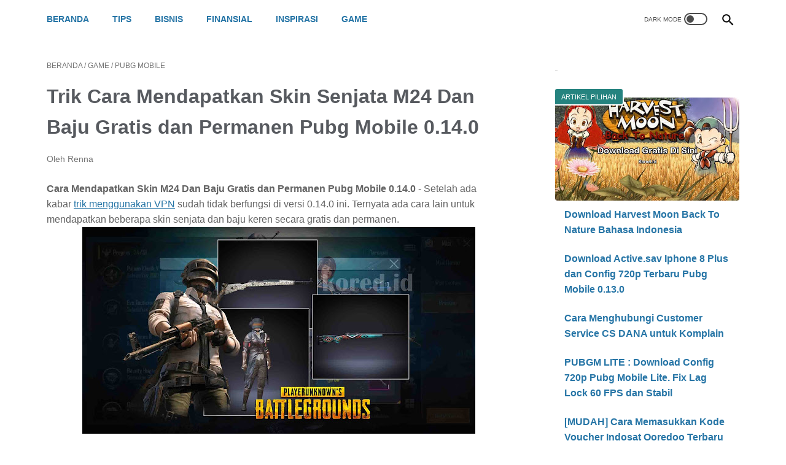

--- FILE ---
content_type: text/javascript; charset=UTF-8
request_url: https://www.kored.id/feeds/posts/summary/-/PUBG%20Mobile?alt=json-in-script&callback=bacaJuga&max-results=5
body_size: 2973
content:
// API callback
bacaJuga({"version":"1.0","encoding":"UTF-8","feed":{"xmlns":"http://www.w3.org/2005/Atom","xmlns$openSearch":"http://a9.com/-/spec/opensearchrss/1.0/","xmlns$blogger":"http://schemas.google.com/blogger/2008","xmlns$georss":"http://www.georss.org/georss","xmlns$gd":"http://schemas.google.com/g/2005","xmlns$thr":"http://purl.org/syndication/thread/1.0","id":{"$t":"tag:blogger.com,1999:blog-4499552742277583759"},"updated":{"$t":"2025-09-09T11:30:59.261+07:00"},"category":[{"term":"Game"},{"term":"Finansial"},{"term":"Tips"},{"term":"Tips Blogger"},{"term":"Shopee"},{"term":"PUBG Mobile"},{"term":"Inspirasi"},{"term":"Seluler"},{"term":"Info Menarik"},{"term":"Pln"},{"term":"Widget"},{"term":"Youtube"},{"term":"Ovo"},{"term":"Pengiriman"},{"term":"Pubg Mobile Lite"},{"term":"Gadget"},{"term":"Gopay"},{"term":"Paypal"},{"term":"AdSense"},{"term":"Tokopedia"},{"term":"Bisnis"},{"term":"Dana"},{"term":"Office"},{"term":"Teknologi"},{"term":"Free Fire"},{"term":"Akulaku"},{"term":"Mobile Legends"},{"term":"Bukalapak"}],"title":{"type":"text","$t":"Kored ID"},"subtitle":{"type":"html","$t":"Menggali Berbagai Informasi Sehari-hari"},"link":[{"rel":"http://schemas.google.com/g/2005#feed","type":"application/atom+xml","href":"https:\/\/www.kored.id\/feeds\/posts\/summary"},{"rel":"self","type":"application/atom+xml","href":"https:\/\/www.blogger.com\/feeds\/4499552742277583759\/posts\/summary\/-\/PUBG+Mobile?alt=json-in-script\u0026max-results=5"},{"rel":"alternate","type":"text/html","href":"https:\/\/www.kored.id\/search\/label\/PUBG%20Mobile"},{"rel":"hub","href":"http://pubsubhubbub.appspot.com/"},{"rel":"next","type":"application/atom+xml","href":"https:\/\/www.blogger.com\/feeds\/4499552742277583759\/posts\/summary\/-\/PUBG+Mobile\/-\/PUBG+Mobile?alt=json-in-script\u0026start-index=6\u0026max-results=5"}],"author":[{"name":{"$t":"Renna"},"uri":{"$t":"http:\/\/www.blogger.com\/profile\/11394315737123552627"},"email":{"$t":"noreply@blogger.com"},"gd$image":{"rel":"http://schemas.google.com/g/2005#thumbnail","width":"32","height":"32","src":"\/\/blogger.googleusercontent.com\/img\/b\/R29vZ2xl\/AVvXsEhLgvh4IotEG0cY33avaU36-RMA9KO_SFposxitZx13JAxzQ3aJTJG_aeWFHe8lyrhFMROUm8ij4pKziqrOwQvuTtzji6HiFcUMzpBm7dd63H3zztoAcdOfYuNqCX4mTDM\/s68\/renna.jpg"}}],"generator":{"version":"7.00","uri":"http://www.blogger.com","$t":"Blogger"},"openSearch$totalResults":{"$t":"27"},"openSearch$startIndex":{"$t":"1"},"openSearch$itemsPerPage":{"$t":"5"},"entry":[{"id":{"$t":"tag:blogger.com,1999:blog-4499552742277583759.post-3654694013407399172"},"published":{"$t":"2020-05-30T07:03:00.001+07:00"},"updated":{"$t":"2020-05-30T07:03:06.394+07:00"},"category":[{"scheme":"http://www.blogger.com/atom/ns#","term":"Game"},{"scheme":"http://www.blogger.com/atom/ns#","term":"PUBG Mobile"}],"title":{"type":"text","$t":"Cara Menghilangkan Rumput di Pubg Mobile Terbaru"},"summary":{"type":"text","$t":"Cara Menghilangkan Rumput di PUBG Mobile - Hai, Kored kembali lagi nih setelah sekian lama tidak memberikan tulisan seputar tips dan trik bermain game. Pada kesempatan ini Kored akan berbagi trik atau cara menghilangkan rumput di PUBG Mobile.Setelah memperhatikan antusis dari user akhir-akhir ini banyak yang request permintaan tentang mengilangkan rumput atau\u0026nbsp;How to Remove Grass in PUBG "},"link":[{"rel":"replies","type":"application/atom+xml","href":"https:\/\/www.kored.id\/feeds\/3654694013407399172\/comments\/default","title":"Posting Komentar"},{"rel":"replies","type":"text/html","href":"https:\/\/www.kored.id\/2020\/05\/menghilangkan-rumput-di-pubg-terbaru.html#comment-form","title":"0 Komentar"},{"rel":"edit","type":"application/atom+xml","href":"https:\/\/www.blogger.com\/feeds\/4499552742277583759\/posts\/default\/3654694013407399172"},{"rel":"self","type":"application/atom+xml","href":"https:\/\/www.blogger.com\/feeds\/4499552742277583759\/posts\/default\/3654694013407399172"},{"rel":"alternate","type":"text/html","href":"https:\/\/www.kored.id\/2020\/05\/menghilangkan-rumput-di-pubg-terbaru.html","title":"Cara Menghilangkan Rumput di Pubg Mobile Terbaru"}],"author":[{"name":{"$t":"Renna"},"uri":{"$t":"http:\/\/www.blogger.com\/profile\/11394315737123552627"},"email":{"$t":"noreply@blogger.com"},"gd$image":{"rel":"http://schemas.google.com/g/2005#thumbnail","width":"32","height":"32","src":"\/\/blogger.googleusercontent.com\/img\/b\/R29vZ2xl\/AVvXsEhLgvh4IotEG0cY33avaU36-RMA9KO_SFposxitZx13JAxzQ3aJTJG_aeWFHe8lyrhFMROUm8ij4pKziqrOwQvuTtzji6HiFcUMzpBm7dd63H3zztoAcdOfYuNqCX4mTDM\/s68\/renna.jpg"}}],"media$thumbnail":{"xmlns$media":"http://search.yahoo.com/mrss/","url":"https:\/\/blogger.googleusercontent.com\/img\/b\/R29vZ2xl\/AVvXsEg0QDRnmgtz-p1nHuRiEJ8NctOy5p1C6_E4o_ArObddKwu88ZRr4alsHpDS2rvSmgk5NHUH-GhyYWSgmJTgSxvpoxHhIGdi1ndfz9BHPGENG6-escY6W-GcQZdgcvnkz3QV8tAnVH_G0GlY\/s72-c\/Cara-Menghilangkan-Rumput-di-Pubg-Mobile-Terbaru.jpg","height":"72","width":"72"},"thr$total":{"$t":"0"}},{"id":{"$t":"tag:blogger.com,1999:blog-4499552742277583759.post-795751955903899250"},"published":{"$t":"2020-03-05T17:31:00.000+07:00"},"updated":{"$t":"2020-03-05T17:31:28.012+07:00"},"category":[{"scheme":"http://www.blogger.com/atom/ns#","term":"Game"},{"scheme":"http://www.blogger.com/atom/ns#","term":"PUBG Mobile"}],"title":{"type":"text","$t":"Setting Sensitivity Levinho. Best Setting \u0026 Sensitivity Levinho Pubg Mobile"},"summary":{"type":"text","$t":"Setting\u0026nbsp;Controls\u0026nbsp;Sensitivity Levinho - Hallo, Mungkin diantara kalian sampai saat masih ada yang bermain Pubg Mobile. Jika ya, tentunya kalian sudah memiliki settingan sensitivitas masing-masing.\n\n\n\nPada artikel kali ini, kored id akan membagikan lagi beberapa settingan Sensitivity yang digunakan Pro Player Levinho. Bagi yang belum tau siapa itu levinho, Levinho merupakan pro player "},"link":[{"rel":"edit","type":"application/atom+xml","href":"https:\/\/www.blogger.com\/feeds\/4499552742277583759\/posts\/default\/795751955903899250"},{"rel":"self","type":"application/atom+xml","href":"https:\/\/www.blogger.com\/feeds\/4499552742277583759\/posts\/default\/795751955903899250"},{"rel":"alternate","type":"text/html","href":"https:\/\/www.kored.id\/2020\/03\/setting-sensitivity-levinho.html","title":"Setting Sensitivity Levinho. Best Setting \u0026 Sensitivity Levinho Pubg Mobile"}],"author":[{"name":{"$t":"Renna"},"uri":{"$t":"http:\/\/www.blogger.com\/profile\/11394315737123552627"},"email":{"$t":"noreply@blogger.com"},"gd$image":{"rel":"http://schemas.google.com/g/2005#thumbnail","width":"32","height":"32","src":"\/\/blogger.googleusercontent.com\/img\/b\/R29vZ2xl\/AVvXsEhLgvh4IotEG0cY33avaU36-RMA9KO_SFposxitZx13JAxzQ3aJTJG_aeWFHe8lyrhFMROUm8ij4pKziqrOwQvuTtzji6HiFcUMzpBm7dd63H3zztoAcdOfYuNqCX4mTDM\/s68\/renna.jpg"}}],"media$thumbnail":{"xmlns$media":"http://search.yahoo.com/mrss/","url":"https:\/\/blogger.googleusercontent.com\/img\/b\/R29vZ2xl\/AVvXsEhVHWRy2_aCZMFi9y3Z6eHbHsEgDeETf1R2yukzBHdb_vmWZ-9OxTzrpRgnPhP7cA4QxDhmw-fnRVOfgYzUZtQtQe-TrDqQFbuPEeodofK4CIU2W_XpKjQ47_z2pqgNwZYJEAPR65TRkasA\/s72-c\/thum1jd.jpg","height":"72","width":"72"}},{"id":{"$t":"tag:blogger.com,1999:blog-4499552742277583759.post-8616290852005387050"},"published":{"$t":"2020-02-01T01:46:00.000+07:00"},"updated":{"$t":"2020-03-05T17:46:35.471+07:00"},"category":[{"scheme":"http://www.blogger.com/atom/ns#","term":"Game"},{"scheme":"http://www.blogger.com/atom/ns#","term":"PUBG Mobile"}],"title":{"type":"text","$t":"New Update Setting Control Sensitivity Ruppo. Best Setting Control Sensitivity Pro Player"},"summary":{"type":"text","$t":"Setting kontrol Sensitivitas Ruppo Terbaru - setelah sebelumnya kored.id membagikan settingan sensitivitas yang digunakan Ruppo, pada kesempatan kali ini juga kored.id akan membagikan lagi settingan kontrol sensitivitas ruppo versi terbarunya. Bagi kalian yang merasa cocok dengan sensitivitas ruppo yang sebelumnya. Boleh di coba nih untuk versi terbarunya.\n\n\n\nBagi yang belum tau, ruppo merupakan "},"link":[{"rel":"edit","type":"application/atom+xml","href":"https:\/\/www.blogger.com\/feeds\/4499552742277583759\/posts\/default\/8616290852005387050"},{"rel":"self","type":"application/atom+xml","href":"https:\/\/www.blogger.com\/feeds\/4499552742277583759\/posts\/default\/8616290852005387050"},{"rel":"alternate","type":"text/html","href":"https:\/\/www.kored.id\/2019\/08\/new-setting-control-sensitivity-ruppo-pubg-mobile.html","title":"New Update Setting Control Sensitivity Ruppo. Best Setting Control Sensitivity Pro Player"}],"author":[{"name":{"$t":"Renna"},"uri":{"$t":"http:\/\/www.blogger.com\/profile\/11394315737123552627"},"email":{"$t":"noreply@blogger.com"},"gd$image":{"rel":"http://schemas.google.com/g/2005#thumbnail","width":"32","height":"32","src":"\/\/blogger.googleusercontent.com\/img\/b\/R29vZ2xl\/AVvXsEhLgvh4IotEG0cY33avaU36-RMA9KO_SFposxitZx13JAxzQ3aJTJG_aeWFHe8lyrhFMROUm8ij4pKziqrOwQvuTtzji6HiFcUMzpBm7dd63H3zztoAcdOfYuNqCX4mTDM\/s68\/renna.jpg"}}],"media$thumbnail":{"xmlns$media":"http://search.yahoo.com/mrss/","url":"https:\/\/blogger.googleusercontent.com\/img\/b\/R29vZ2xl\/AVvXsEhuP_ouJ-1blkJl25a8dp_wrCIphc-d1Rmyew-2ID5ODl3s8el31kfvZJZjJ2OBsyGH7j0LUznITiexNWOBZVdEp2epMvDsUSOVu09Wia9hLvdNM-3ierLxtY0IgN7ajFRq03gzBB4z_Z5a\/s72-c\/thum+jadi.jpg","height":"72","width":"72"}},{"id":{"$t":"tag:blogger.com,1999:blog-4499552742277583759.post-4875937546115320516"},"published":{"$t":"2020-01-26T15:03:00.000+07:00"},"updated":{"$t":"2020-01-26T15:03:04.922+07:00"},"category":[{"scheme":"http://www.blogger.com/atom/ns#","term":"Game"},{"scheme":"http://www.blogger.com/atom/ns#","term":"PUBG Mobile"}],"title":{"type":"text","$t":"Update Sensitivitas BennyMoza Terbaru. Sensitivitas No Recoil Semua Scope"},"summary":{"type":"text","$t":"Setting Sensitivitas No Recoil BennyMoza - Ini merupakan Update settingan sensitivitas terbaru dari pro player pubg indonesia yaitu benny moza. BennyMoza menyebut Settingan Sensitivitas ini adalah settingan sensitivitas Iron Sight BennyMoza.\n\n\n\nMenurut BennyNoza Iron Sight adalah menggunakan senjata tanpa menggunakan Scope, baik itu red dot, holo ataupun scope lainnya. Alasan bennymoza tidak "},"link":[{"rel":"edit","type":"application/atom+xml","href":"https:\/\/www.blogger.com\/feeds\/4499552742277583759\/posts\/default\/4875937546115320516"},{"rel":"self","type":"application/atom+xml","href":"https:\/\/www.blogger.com\/feeds\/4499552742277583759\/posts\/default\/4875937546115320516"},{"rel":"alternate","type":"text/html","href":"https:\/\/www.kored.id\/2020\/01\/sensitivitas-no-recoil-bennymoza-terbaru.html","title":"Update Sensitivitas BennyMoza Terbaru. Sensitivitas No Recoil Semua Scope"}],"author":[{"name":{"$t":"Renna"},"uri":{"$t":"http:\/\/www.blogger.com\/profile\/11394315737123552627"},"email":{"$t":"noreply@blogger.com"},"gd$image":{"rel":"http://schemas.google.com/g/2005#thumbnail","width":"32","height":"32","src":"\/\/blogger.googleusercontent.com\/img\/b\/R29vZ2xl\/AVvXsEhLgvh4IotEG0cY33avaU36-RMA9KO_SFposxitZx13JAxzQ3aJTJG_aeWFHe8lyrhFMROUm8ij4pKziqrOwQvuTtzji6HiFcUMzpBm7dd63H3zztoAcdOfYuNqCX4mTDM\/s68\/renna.jpg"}}],"media$thumbnail":{"xmlns$media":"http://search.yahoo.com/mrss/","url":"https:\/\/blogger.googleusercontent.com\/img\/b\/R29vZ2xl\/AVvXsEiM-PTYcEYzgBlJxwZEMbhBpWS3nSIXOTXd2HwQMKJgG8JPaKb2ekIVwNwKX8h1al_RApTtKDY9FH5fRqzRB_Gm3Jiy7yDrcKWRn3O28yWnWwZtvqdaZkiqeqKOQIqa8cLS2owIdCtAq2-E\/s72-c\/thum111.jpg","height":"72","width":"72"}},{"id":{"$t":"tag:blogger.com,1999:blog-4499552742277583759.post-6531878480776952582"},"published":{"$t":"2019-12-19T21:44:00.001+07:00"},"updated":{"$t":"2020-03-07T14:06:46.409+07:00"},"category":[{"scheme":"http://www.blogger.com/atom/ns#","term":"Game"},{"scheme":"http://www.blogger.com/atom/ns#","term":"PUBG Mobile"}],"title":{"type":"text","$t":"Cara Setting GFX Tool Pubg Mobile 0.16.0. New Update Grafik Lebih Berwarna"},"summary":{"type":"text","$t":"New Update Setting GFX Tool Pubg Mobile 0.17.0 - Hai apa kabar, gimana kabar kalian? Maaf kored id akhir-akhir ini jarang update artikel. Dikarenakan ada kesibukan yang tidak bisa di tinggalkan.\n\nOk dari pada lama- lama bercerita, kita langsung aja ke pokok bahasan yang akan kored id bahas kali ini. Yaitu Cara Setting Aplikasi GFX Tool di versi Pubg Mobile Terbaru.\n\n\n\nSetelah Pubg Mobile kemarin "},"link":[{"rel":"edit","type":"application/atom+xml","href":"https:\/\/www.blogger.com\/feeds\/4499552742277583759\/posts\/default\/6531878480776952582"},{"rel":"self","type":"application/atom+xml","href":"https:\/\/www.blogger.com\/feeds\/4499552742277583759\/posts\/default\/6531878480776952582"},{"rel":"alternate","type":"text/html","href":"https:\/\/www.kored.id\/2019\/12\/setting-gfx-tool-pubg-mobile-0-16.html","title":"Cara Setting GFX Tool Pubg Mobile 0.16.0. New Update Grafik Lebih Berwarna"}],"author":[{"name":{"$t":"Renna"},"uri":{"$t":"http:\/\/www.blogger.com\/profile\/11394315737123552627"},"email":{"$t":"noreply@blogger.com"},"gd$image":{"rel":"http://schemas.google.com/g/2005#thumbnail","width":"32","height":"32","src":"\/\/blogger.googleusercontent.com\/img\/b\/R29vZ2xl\/AVvXsEhLgvh4IotEG0cY33avaU36-RMA9KO_SFposxitZx13JAxzQ3aJTJG_aeWFHe8lyrhFMROUm8ij4pKziqrOwQvuTtzji6HiFcUMzpBm7dd63H3zztoAcdOfYuNqCX4mTDM\/s68\/renna.jpg"}}],"media$thumbnail":{"xmlns$media":"http://search.yahoo.com/mrss/","url":"https:\/\/blogger.googleusercontent.com\/img\/b\/R29vZ2xl\/AVvXsEi56jkiIYZDRJhvxNgbet4VOa2wz0LzxpJUz_W-v7fdNTASl2cu8SNPdKOH6AfCicPQkrobrA8u1WeQOt7fM6mpsgH3_tzuG97wrunBwj5P6XXb6KUypyzUMdiONtk34PlYyTcmvkhRb4E7\/s72-c\/jhg.jpg","height":"72","width":"72"}}]}});

--- FILE ---
content_type: text/javascript; charset=UTF-8
request_url: https://www.kored.id/feeds/posts/default/-/Game?alt=json-in-script&orderby=updated&start-index=50&max-results=5&callback=msRelatedPosts
body_size: 2983
content:
// API callback
msRelatedPosts({"version":"1.0","encoding":"UTF-8","feed":{"xmlns":"http://www.w3.org/2005/Atom","xmlns$openSearch":"http://a9.com/-/spec/opensearchrss/1.0/","xmlns$blogger":"http://schemas.google.com/blogger/2008","xmlns$georss":"http://www.georss.org/georss","xmlns$gd":"http://schemas.google.com/g/2005","xmlns$thr":"http://purl.org/syndication/thread/1.0","id":{"$t":"tag:blogger.com,1999:blog-4499552742277583759"},"updated":{"$t":"2025-09-09T11:30:59.261+07:00"},"category":[{"term":"Game"},{"term":"Finansial"},{"term":"Tips"},{"term":"Tips Blogger"},{"term":"Shopee"},{"term":"PUBG Mobile"},{"term":"Inspirasi"},{"term":"Seluler"},{"term":"Info Menarik"},{"term":"Pln"},{"term":"Widget"},{"term":"Youtube"},{"term":"Ovo"},{"term":"Pengiriman"},{"term":"Pubg Mobile Lite"},{"term":"Gadget"},{"term":"Gopay"},{"term":"Paypal"},{"term":"AdSense"},{"term":"Tokopedia"},{"term":"Bisnis"},{"term":"Dana"},{"term":"Office"},{"term":"Teknologi"},{"term":"Free Fire"},{"term":"Akulaku"},{"term":"Mobile Legends"},{"term":"Bukalapak"}],"title":{"type":"text","$t":"Kored ID"},"subtitle":{"type":"html","$t":"Menggali Berbagai Informasi Sehari-hari"},"link":[{"rel":"http://schemas.google.com/g/2005#feed","type":"application/atom+xml","href":"https:\/\/www.kored.id\/feeds\/posts\/default"},{"rel":"self","type":"application/atom+xml","href":"https:\/\/www.blogger.com\/feeds\/4499552742277583759\/posts\/default\/-\/Game?alt=json-in-script\u0026start-index=50\u0026max-results=5\u0026orderby=updated"},{"rel":"alternate","type":"text/html","href":"https:\/\/www.kored.id\/search\/label\/Game"},{"rel":"hub","href":"http://pubsubhubbub.appspot.com/"},{"rel":"previous","type":"application/atom+xml","href":"https:\/\/www.blogger.com\/feeds\/4499552742277583759\/posts\/default\/-\/Game\/-\/Game?alt=json-in-script\u0026start-index=45\u0026max-results=5\u0026orderby=updated"},{"rel":"next","type":"application/atom+xml","href":"https:\/\/www.blogger.com\/feeds\/4499552742277583759\/posts\/default\/-\/Game\/-\/Game?alt=json-in-script\u0026start-index=55\u0026max-results=5\u0026orderby=updated"}],"author":[{"name":{"$t":"Renna"},"uri":{"$t":"http:\/\/www.blogger.com\/profile\/11394315737123552627"},"email":{"$t":"noreply@blogger.com"},"gd$image":{"rel":"http://schemas.google.com/g/2005#thumbnail","width":"32","height":"32","src":"\/\/blogger.googleusercontent.com\/img\/b\/R29vZ2xl\/AVvXsEhLgvh4IotEG0cY33avaU36-RMA9KO_SFposxitZx13JAxzQ3aJTJG_aeWFHe8lyrhFMROUm8ij4pKziqrOwQvuTtzji6HiFcUMzpBm7dd63H3zztoAcdOfYuNqCX4mTDM\/s68\/renna.jpg"}}],"generator":{"version":"7.00","uri":"http://www.blogger.com","$t":"Blogger"},"openSearch$totalResults":{"$t":"137"},"openSearch$startIndex":{"$t":"50"},"openSearch$itemsPerPage":{"$t":"5"},"entry":[{"id":{"$t":"tag:blogger.com,1999:blog-4499552742277583759.post-6075189640508856146"},"published":{"$t":"2019-08-02T14:50:00.000+07:00"},"updated":{"$t":"2019-08-02T14:50:35.325+07:00"},"category":[{"scheme":"http://www.blogger.com/atom/ns#","term":"Game"},{"scheme":"http://www.blogger.com/atom/ns#","term":"PUBG Mobile"}],"title":{"type":"text","$t":"Event Pubg di Server Lain. Cara Mendapatkan Skin M416 Golden Gratis. Cuma LogIn dan Claim"},"summary":{"type":"text","$t":"Cara Mendapatkan Skin M416 Golden Gratis - Bagi kalian yang sering mencari skin senjata pubg gratisan di server lain, kali ini kored.id akan sedikit membagikan untuk cara mendapatkan skin gratis tersebut\n\n\n\nHanya dengan Login setiap hari kalian sudah bisa memiliki skin m416 golden secara gratis. Kalian tidak hanya mendapat skin m416 saja, ada banyak hadiah yang bisa kalian ambil atau claim di "},"link":[{"rel":"edit","type":"application/atom+xml","href":"https:\/\/www.blogger.com\/feeds\/4499552742277583759\/posts\/default\/6075189640508856146"},{"rel":"self","type":"application/atom+xml","href":"https:\/\/www.blogger.com\/feeds\/4499552742277583759\/posts\/default\/6075189640508856146"},{"rel":"alternate","type":"text/html","href":"https:\/\/www.kored.id\/2019\/08\/event-pubg-server-lain-cara-mendapatkan-skin-m416-golden-gratis.html","title":"Event Pubg di Server Lain. Cara Mendapatkan Skin M416 Golden Gratis. Cuma LogIn dan Claim"}],"author":[{"name":{"$t":"Renna"},"uri":{"$t":"http:\/\/www.blogger.com\/profile\/11394315737123552627"},"email":{"$t":"noreply@blogger.com"},"gd$image":{"rel":"http://schemas.google.com/g/2005#thumbnail","width":"32","height":"32","src":"\/\/blogger.googleusercontent.com\/img\/b\/R29vZ2xl\/AVvXsEhLgvh4IotEG0cY33avaU36-RMA9KO_SFposxitZx13JAxzQ3aJTJG_aeWFHe8lyrhFMROUm8ij4pKziqrOwQvuTtzji6HiFcUMzpBm7dd63H3zztoAcdOfYuNqCX4mTDM\/s68\/renna.jpg"}}],"media$thumbnail":{"xmlns$media":"http://search.yahoo.com/mrss/","url":"https:\/\/blogger.googleusercontent.com\/img\/b\/R29vZ2xl\/AVvXsEj-JZBd0Hpa3kxPZSXuqe3mlJMZT5oCmzlyBWTg79GrwXzivld9q7jlQJKwbeWKDWwEO5aLJGkv8X7GKy326XUU7okj3UWiLQ8Woc89qC-5UlBSGjwa6-JqizdW1iwoO4R4tiZM9s5gWcor\/s72-c\/thum+11.jpg","height":"72","width":"72"}},{"id":{"$t":"tag:blogger.com,1999:blog-4499552742277583759.post-7500783561466615757"},"published":{"$t":"2019-08-01T11:49:00.001+07:00"},"updated":{"$t":"2019-08-01T18:27:37.701+07:00"},"category":[{"scheme":"http://www.blogger.com/atom/ns#","term":"Game"},{"scheme":"http://www.blogger.com/atom/ns#","term":"Pubg Mobile Lite"}],"title":{"type":"text","$t":"PUBGM Lite: Download File Active.sav 60FPS Pubg Mobile Lite. Mengatasi Lag Pada Pubg Mobile Lite"},"summary":{"type":"text","$t":"Active.sav Smooth Extreme 60FPS Pubg Mobile Lite\n\nDownload Active.sav 60FPS Pubg Mobile Lite - Bagi kalian yang memiliki spek hp yang kurang mempuni untuk bermain Pubg Mobile, bisa kalian coba bermain Pubg Mobile Lite. Ya game pubg mobile lite merupakan game masih dari tencent yang dihadirkan untuk di mainkan di hp atau smartphone yang memliki spek pas-pasan ya mungkin bisa dibilang game pubg "},"link":[{"rel":"edit","type":"application/atom+xml","href":"https:\/\/www.blogger.com\/feeds\/4499552742277583759\/posts\/default\/7500783561466615757"},{"rel":"self","type":"application/atom+xml","href":"https:\/\/www.blogger.com\/feeds\/4499552742277583759\/posts\/default\/7500783561466615757"},{"rel":"alternate","type":"text/html","href":"https:\/\/www.kored.id\/2019\/08\/file-active-sav-60fps-pubg-mobile-lite.html","title":"PUBGM Lite: Download File Active.sav 60FPS Pubg Mobile Lite. Mengatasi Lag Pada Pubg Mobile Lite"}],"author":[{"name":{"$t":"Renna"},"uri":{"$t":"http:\/\/www.blogger.com\/profile\/11394315737123552627"},"email":{"$t":"noreply@blogger.com"},"gd$image":{"rel":"http://schemas.google.com/g/2005#thumbnail","width":"32","height":"32","src":"\/\/blogger.googleusercontent.com\/img\/b\/R29vZ2xl\/AVvXsEhLgvh4IotEG0cY33avaU36-RMA9KO_SFposxitZx13JAxzQ3aJTJG_aeWFHe8lyrhFMROUm8ij4pKziqrOwQvuTtzji6HiFcUMzpBm7dd63H3zztoAcdOfYuNqCX4mTDM\/s68\/renna.jpg"}}],"media$thumbnail":{"xmlns$media":"http://search.yahoo.com/mrss/","url":"https:\/\/blogger.googleusercontent.com\/img\/b\/R29vZ2xl\/AVvXsEgpI8_2t0G64V2g1JRYsMgvkfx0coXvZrLttsJxP3jxRl6dZF21J_uDqdZaWlEvrJ0VKro2EIgua-YV9Y-mghNXzn4d678tUedy2MahwMK_XLFzTHTj1hs5gPxF6yIA5mIpOODXqCwwctfC\/s72-c\/thum+lit+jadi+kom.jpg","height":"72","width":"72"}},{"id":{"$t":"tag:blogger.com,1999:blog-4499552742277583759.post-3755137626037151675"},"published":{"$t":"2019-07-31T18:26:00.000+07:00"},"updated":{"$t":"2019-07-31T18:26:30.680+07:00"},"category":[{"scheme":"http://www.blogger.com/atom/ns#","term":"Game"},{"scheme":"http://www.blogger.com/atom/ns#","term":"PUBG Mobile"}],"title":{"type":"text","$t":"Setting Kontrol 4 Jari Terbaik Para Pro Player. 3 Type Setting 4 Jari Pubg Mobile"},"summary":{"type":"text","$t":"Setting Kontrol 4 Jari Terbaik - Ada banyak settingan kontrol yang digunakan oleh para player pubg, terutama di pubg mobile. Settingan kontrol tersebut tentunya berbeda-beda sesuai dengan kenyamanan masing-masing.\n\n\n\nMeskipun demikian ada sebagian orang yang mungkin ingin melihat beberapa settingan kontrol yang di gunakan oleh player lain. Terutama pro player, pasti kalian juga merasa penasaran "},"link":[{"rel":"edit","type":"application/atom+xml","href":"https:\/\/www.blogger.com\/feeds\/4499552742277583759\/posts\/default\/3755137626037151675"},{"rel":"self","type":"application/atom+xml","href":"https:\/\/www.blogger.com\/feeds\/4499552742277583759\/posts\/default\/3755137626037151675"},{"rel":"alternate","type":"text/html","href":"https:\/\/www.kored.id\/2019\/07\/setting-kontrol-4-jari-terbaik-pubg-mobile.html","title":"Setting Kontrol 4 Jari Terbaik Para Pro Player. 3 Type Setting 4 Jari Pubg Mobile"}],"author":[{"name":{"$t":"Renna"},"uri":{"$t":"http:\/\/www.blogger.com\/profile\/11394315737123552627"},"email":{"$t":"noreply@blogger.com"},"gd$image":{"rel":"http://schemas.google.com/g/2005#thumbnail","width":"32","height":"32","src":"\/\/blogger.googleusercontent.com\/img\/b\/R29vZ2xl\/AVvXsEhLgvh4IotEG0cY33avaU36-RMA9KO_SFposxitZx13JAxzQ3aJTJG_aeWFHe8lyrhFMROUm8ij4pKziqrOwQvuTtzji6HiFcUMzpBm7dd63H3zztoAcdOfYuNqCX4mTDM\/s68\/renna.jpg"}}],"media$thumbnail":{"xmlns$media":"http://search.yahoo.com/mrss/","url":"https:\/\/blogger.googleusercontent.com\/img\/b\/R29vZ2xl\/AVvXsEhknk_kYvfAZ0o8ARHrSCWb8YXg33nuUFns5Nab4yWt1QgPoX4SFA22ZqrYc1FBC292DzS3plTYa0aTb60NSV7B8g1PBH-ezpHD08fVqxqibEs2LhHRX7_RCyjsrRzlrY35SBSm8KEV4RoF\/s72-c\/thum+11.jpg","height":"72","width":"72"}},{"id":{"$t":"tag:blogger.com,1999:blog-4499552742277583759.post-5341136640343461411"},"published":{"$t":"2019-07-29T11:12:00.000+07:00"},"updated":{"$t":"2019-07-29T11:12:30.225+07:00"},"category":[{"scheme":"http://www.blogger.com/atom/ns#","term":"Game"}],"title":{"type":"text","$t":"Cara Setting dan Menampilkan Bayangan (Shadow) Di Hp Kentang Pubg Mobile"},"summary":{"type":"text","$t":"Cara Setting untuk Menampilkan Bayangan di Pubg - Pada umumnya bayangan yang tampil atau yang muncul pada saat ingame pubg mobile hanya bisa dimiliki oleh hp spek yang cukup mempuni. Salah satunya menggunakan device iphone atau sejenisnya.\n\n\n\n\n\nGrafis iphone memang tidak bisa diragukan lagi, grafis iphone memang hampir setara dengan menggunakan PC. Bayangan atau rumput-rumput dan bangunan pun "},"link":[{"rel":"edit","type":"application/atom+xml","href":"https:\/\/www.blogger.com\/feeds\/4499552742277583759\/posts\/default\/5341136640343461411"},{"rel":"self","type":"application/atom+xml","href":"https:\/\/www.blogger.com\/feeds\/4499552742277583759\/posts\/default\/5341136640343461411"},{"rel":"alternate","type":"text/html","href":"https:\/\/www.kored.id\/2019\/07\/cara-setting-dan-menampilkan-bayangan-di-pubg-mobile.html","title":"Cara Setting dan Menampilkan Bayangan (Shadow) Di Hp Kentang Pubg Mobile"}],"author":[{"name":{"$t":"Renna"},"uri":{"$t":"http:\/\/www.blogger.com\/profile\/11394315737123552627"},"email":{"$t":"noreply@blogger.com"},"gd$image":{"rel":"http://schemas.google.com/g/2005#thumbnail","width":"32","height":"32","src":"\/\/blogger.googleusercontent.com\/img\/b\/R29vZ2xl\/AVvXsEhLgvh4IotEG0cY33avaU36-RMA9KO_SFposxitZx13JAxzQ3aJTJG_aeWFHe8lyrhFMROUm8ij4pKziqrOwQvuTtzji6HiFcUMzpBm7dd63H3zztoAcdOfYuNqCX4mTDM\/s68\/renna.jpg"}}],"media$thumbnail":{"xmlns$media":"http://search.yahoo.com/mrss/","url":"https:\/\/blogger.googleusercontent.com\/img\/b\/R29vZ2xl\/AVvXsEhf-OHMFOKYevcIJiHS6gu2oHS9jKR1oGmLjTs81RHR5_ShrHxLMHDAYZ5KXIMZF7wMoYhLvx8mvS3MzlaCXbU_hscB0QC9XoJhukbElRKw1yct1yQ94lTalcglsGoiMw7QsrZ69RuaVJgX\/s72-c\/thum2.jpg","height":"72","width":"72"}},{"id":{"$t":"tag:blogger.com,1999:blog-4499552742277583759.post-7023086186042364193"},"published":{"$t":"2019-07-25T15:34:00.000+07:00"},"updated":{"$t":"2019-07-25T15:34:34.286+07:00"},"category":[{"scheme":"http://www.blogger.com/atom/ns#","term":"Game"}],"title":{"type":"text","$t":"Cara Memperjelas Efek Suara Pubg Mobile Menggunakan GFX Tool. Tanpa Config Tanpa Active.sav"},"summary":{"type":"text","$t":"Cara Memperjelas Efek Suara Ingame di Pubg Mobile Tanpa Config Tanpa Active.sav - Untuk memperjelas Efek suara pada saat ingame seringkali kita menggunakan config atau file active.sav. Akan tetapi menggunakan cara tersebut menurut saya terbilang kurang efektif. Atau bahkan bisa dibilang sedikit agak ribet.\n\n\n\nNah kali ini kored.id akan sedikit membagikan cara memperjelas efek suara pada saat "},"link":[{"rel":"edit","type":"application/atom+xml","href":"https:\/\/www.blogger.com\/feeds\/4499552742277583759\/posts\/default\/7023086186042364193"},{"rel":"self","type":"application/atom+xml","href":"https:\/\/www.blogger.com\/feeds\/4499552742277583759\/posts\/default\/7023086186042364193"},{"rel":"alternate","type":"text/html","href":"https:\/\/www.kored.id\/2019\/07\/cara-memperjelas-efek-suara-pubg.html","title":"Cara Memperjelas Efek Suara Pubg Mobile Menggunakan GFX Tool. Tanpa Config Tanpa Active.sav"}],"author":[{"name":{"$t":"Renna"},"uri":{"$t":"http:\/\/www.blogger.com\/profile\/11394315737123552627"},"email":{"$t":"noreply@blogger.com"},"gd$image":{"rel":"http://schemas.google.com/g/2005#thumbnail","width":"32","height":"32","src":"\/\/blogger.googleusercontent.com\/img\/b\/R29vZ2xl\/AVvXsEhLgvh4IotEG0cY33avaU36-RMA9KO_SFposxitZx13JAxzQ3aJTJG_aeWFHe8lyrhFMROUm8ij4pKziqrOwQvuTtzji6HiFcUMzpBm7dd63H3zztoAcdOfYuNqCX4mTDM\/s68\/renna.jpg"}}],"media$thumbnail":{"xmlns$media":"http://search.yahoo.com/mrss/","url":"https:\/\/blogger.googleusercontent.com\/img\/b\/R29vZ2xl\/AVvXsEiVkyGga6T_H9Tp_JqJPPO962vBozeeMU3Tvg4_vtwufvPlcF1y_JmiydfxSQoGDehKCt1feBPyfrnXc5IDU33FuzkijZaQs1Y7l-ADTjTxrUsaaO17D39x_IXoMkq6XKSqd7APl633ywQx\/s72-c\/thumini.jpg","height":"72","width":"72"}}]}});